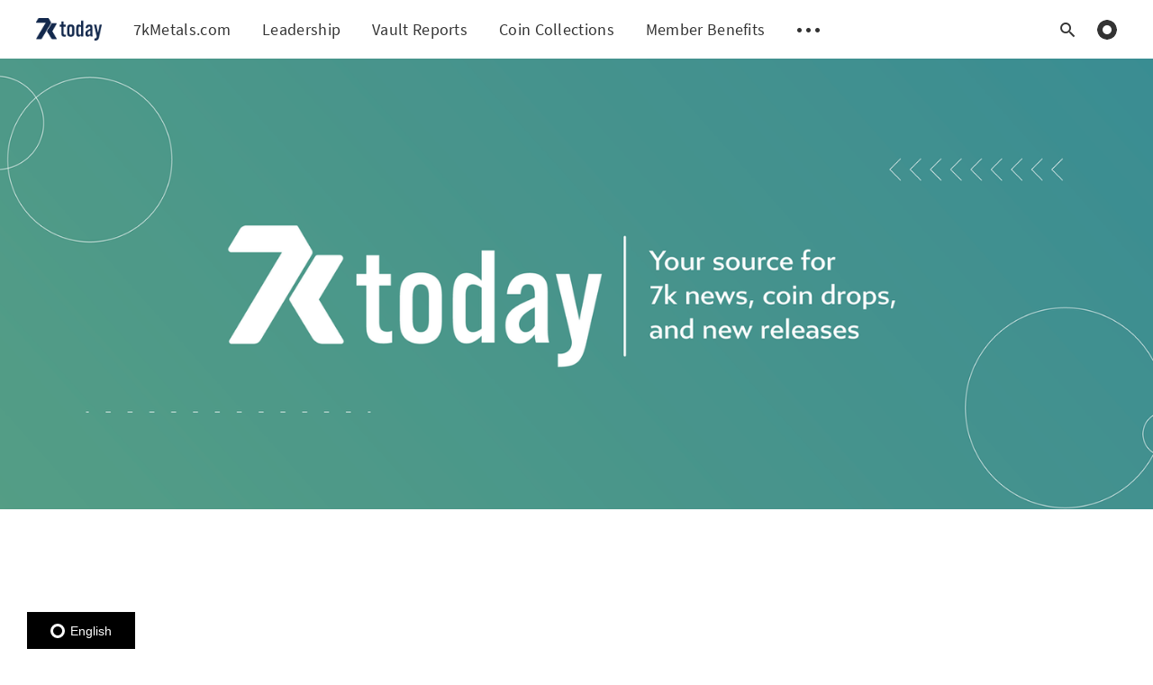

--- FILE ---
content_type: text/html; charset=utf-8
request_url: https://www.sevenktoday.com/abraham-lincoln-and-the-telegraph/
body_size: 11613
content:
<!DOCTYPE html>
<html lang="en">
  <head>
    <meta charset="utf-8" />
    <meta http-equiv="X-UA-Compatible" content="IE=edge" />

    <title>Abraham Lincoln and the Telegraph</title>
    <meta name="HandheldFriendly" content="True" />
    <meta name="viewport" content="width=device-width, initial-scale=1.0" />

    <link rel="preload" href="https://www.sevenktoday.com/assets/css/app.css?v=e47a036bd4" as="style" />
    <link rel="preload" href="https://www.sevenktoday.com/assets/js/manifest.js?v=e47a036bd4" as="script" />
    <link rel="preload" href="https://www.sevenktoday.com/assets/js/vendor/content-api.min.js?v=e47a036bd4" as="script" />
    <link rel="preload" href="https://www.sevenktoday.com/assets/js/vendor.js?v=e47a036bd4" as="script" />
    <link rel="preload" href="https://www.sevenktoday.com/assets/js/app.js?v=e47a036bd4" as="script" />
    <link rel="preconnect" href="https://polyfill.io">
    <link rel="dns-prefetch" href="https://polyfill.io">

      <link rel="preload" href="https://www.sevenktoday.com/assets/css/post.css?v=e47a036bd4" as="style" />
  <link rel="preload" href="https://www.sevenktoday.com/assets/js/post.js?v=e47a036bd4" as="script" />


    <style>
      /* These font-faces are here to make fonts work if the Ghost instance is installed in a subdirectory */

      /* source-sans-pro-regular - latin */
      @font-face {
        font-family: 'Source Sans Pro';
        font-style: normal;
        font-weight: 400;
        font-display: swap;
        src: local('Source Sans Pro Regular'), local('SourceSansPro-Regular'),
            url("https://www.sevenktoday.com/assets/fonts/source-sans-pro/source-sans-pro-v13-latin-regular.woff2?v=e47a036bd4") format('woff2'),
            url("https://www.sevenktoday.com/assets/fonts/source-sans-pro/source-sans-pro-v13-latin-regular.woff?v=e47a036bd4") format('woff');
      }

      /* source-sans-pro-600 - latin */
      @font-face {
        font-family: 'Source Sans Pro';
        font-style: normal;
        font-weight: 600;
        font-display: swap;
        src: local('Source Sans Pro SemiBold'), local('SourceSansPro-SemiBold'),
            url("https://www.sevenktoday.com/assets/fonts/source-sans-pro/source-sans-pro-v13-latin-600.woff2?v=e47a036bd4") format('woff2'),
            url("https://www.sevenktoday.com/assets/fonts/source-sans-pro/source-sans-pro-v13-latin-600.woff?v=e47a036bd4") format('woff');
      }

      /* source-sans-pro-700 - latin */
      @font-face {
        font-family: 'Source Sans Pro';
        font-style: normal;
        font-weight: 700;
        font-display: swap;
        src: local('Source Sans Pro Bold'), local('SourceSansPro-Bold'),
            url("https://www.sevenktoday.com/assets/fonts/source-sans-pro/source-sans-pro-v13-latin-700.woff2?v=e47a036bd4") format('woff2'),
            url("https://www.sevenktoday.com/assets/fonts/source-sans-pro/source-sans-pro-v13-latin-700.woff?v=e47a036bd4") format('woff');
      }

      /* iconmoon */
      @font-face {
        font-family: 'icomoon';
        font-weight: normal;
        font-style: normal;
        font-display: swap;
        src: url("https://www.sevenktoday.com/assets/fonts/icomoon/icomoon.eot?vukg2s?v=e47a036bd4");
        src: url("https://www.sevenktoday.com/assets/fonts/icomoon/icomoon.eot?vukg2s?v=e47a036bd4#iefix") format('embedded-opentype'),
        url("https://www.sevenktoday.com/assets/fonts/icomoon/icomoon.ttf?vukg2s?v=e47a036bd4") format('truetype'),
        url("https://www.sevenktoday.com/assets/fonts/icomoon/icomoon.woff?vukg2s?v=e47a036bd4") format('woff'),
        url("https://www.sevenktoday.com/assets/fonts/icomoon/icomoon.svg?vukg2s?v=e47a036bd4#icomoon") format('svg');
      }
    </style>

    <link rel="stylesheet" type="text/css" href="https://www.sevenktoday.com/assets/css/app.css?v=e47a036bd4" media="screen" />

      <link rel="stylesheet" type="text/css" href="https://www.sevenktoday.com/assets/css/post.css?v=e47a036bd4" media="screen" />


      <style>
    .m-hero__picture{
      overflow: hidden;
    }
    .site-cover-image{
      position: absolute;
      height: 100%;
      width: 100%;
      object-fit: cover;
      left: 0;
      top: 0;
    }
  </style>


    <link rel="icon" href="https://www.sevenktoday.com/content/images/size/w256h256/2021/06/favicon.png" type="image/png">
    <link rel="canonical" href="https://www.sevenktoday.com/abraham-lincoln-and-the-telegraph/">
    <meta name="referrer" content="no-referrer-when-downgrade">
    
    <meta property="og:site_name" content="7k Today">
    <meta property="og:type" content="article">
    <meta property="og:title" content="Abraham Lincoln and the Telegraph">
    <meta property="og:description" content="The telegraph came right in the nick of time for the Civil War. Actually, it
came 18 years prior but it took Congress that long to realize the military
implications for the awesome technology and science that had been discovered by
Samuel Morse. If they hadn’t, the Southern states">
    <meta property="og:url" content="https://www.sevenktoday.com/abraham-lincoln-and-the-telegraph/">
    <meta property="og:image" content="https://www.sevenktoday.com/content/images/size/w1200/2022/07/Telegraph-Thumb.jpg">
    <meta property="article:published_time" content="2022-07-11T22:24:06.000Z">
    <meta property="article:modified_time" content="2022-07-11T22:24:06.000Z">
    <meta property="article:tag" content="An American Life">
    <meta property="article:tag" content="abraham lincoln">
    <meta property="article:tag" content="abe lincoln">
    <meta property="article:tag" content="telegraph">
    <meta property="article:tag" content="silver">
    <meta property="article:tag" content="collectible">
    <meta property="article:tag" content="collections">
    <meta property="article:tag" content="miles standish">
    
    <meta property="article:publisher" content="https://www.facebook.com/7kMetalsCorp/">
    <meta property="article:author" content="https://www.facebook.com/groups/7kexclusive">
    <meta name="twitter:card" content="summary_large_image">
    <meta name="twitter:title" content="Abraham Lincoln and the Telegraph">
    <meta name="twitter:description" content="The telegraph came right in the nick of time for the Civil War. Actually, it
came 18 years prior but it took Congress that long to realize the military
implications for the awesome technology and science that had been discovered by
Samuel Morse. If they hadn’t, the Southern states">
    <meta name="twitter:url" content="https://www.sevenktoday.com/abraham-lincoln-and-the-telegraph/">
    <meta name="twitter:image" content="https://www.sevenktoday.com/content/images/size/w1200/2022/07/Telegraph-Thumb.jpg">
    <meta name="twitter:label1" content="Written by">
    <meta name="twitter:data1" content="7k ">
    <meta name="twitter:label2" content="Filed under">
    <meta name="twitter:data2" content="An American Life, abraham lincoln, abe lincoln, telegraph, silver, collectible, collections, miles standish">
    <meta property="og:image:width" content="1200">
    <meta property="og:image:height" content="675">
    
    <script type="application/ld+json">
{
    "@context": "https://schema.org",
    "@type": "Article",
    "publisher": {
        "@type": "Organization",
        "name": "7k Today",
        "url": "https://www.sevenktoday.com/",
        "logo": {
            "@type": "ImageObject",
            "url": "https://www.sevenktoday.com/content/images/2021/06/7k_today-logo-26.png"
        }
    },
    "author": {
        "@type": "Person",
        "name": "7k ",
        "image": {
            "@type": "ImageObject",
            "url": "https://www.sevenktoday.com/content/images/size/w1200/2020/08/Screen-Shot-2020-08-17-at-9.01.59-PM.png",
            "width": 1200,
            "height": 854
        },
        "url": "https://www.sevenktoday.com/author/7k/",
        "sameAs": [
            "http://www.7kmetals.com",
            "https://www.facebook.com/groups/7kexclusive"
        ]
    },
    "headline": "Abraham Lincoln and the Telegraph",
    "url": "https://www.sevenktoday.com/abraham-lincoln-and-the-telegraph/",
    "datePublished": "2022-07-11T22:24:06.000Z",
    "dateModified": "2022-07-11T22:24:06.000Z",
    "image": {
        "@type": "ImageObject",
        "url": "https://www.sevenktoday.com/content/images/size/w1200/2022/07/Telegraph-Thumb.jpg",
        "width": 1200,
        "height": 675
    },
    "keywords": "An American Life, abraham lincoln, abe lincoln, telegraph, silver, collectible, collections, miles standish",
    "description": "The telegraph came right in the nick of time for the Civil War. Actually, it\ncame 18 years prior but it took Congress that long to realize the military\nimplications for the awesome technology and science that had been discovered by\nSamuel Morse. If they hadn’t, the Southern states would have had an advantage\nwith the war being waged on their turf. However, with the installation of a\ntelegraph line directly to the War Department, came also the formation of the\nUSMTC (United States Military Telegr",
    "mainEntityOfPage": "https://www.sevenktoday.com/abraham-lincoln-and-the-telegraph/"
}
    </script>

    <meta name="generator" content="Ghost 6.13">
    <link rel="alternate" type="application/rss+xml" title="7k Today" href="https://www.sevenktoday.com/rss/">
    <script defer src="https://cdn.jsdelivr.net/ghost/portal@~2.56/umd/portal.min.js" data-i18n="true" data-ghost="https://www.sevenktoday.com/" data-key="57e513feea8e5aa0a81d7af439" data-api="https://7kmetals.ghost.io/ghost/api/content/" data-locale="en" crossorigin="anonymous"></script><style id="gh-members-styles">.gh-post-upgrade-cta-content,
.gh-post-upgrade-cta {
    display: flex;
    flex-direction: column;
    align-items: center;
    font-family: -apple-system, BlinkMacSystemFont, 'Segoe UI', Roboto, Oxygen, Ubuntu, Cantarell, 'Open Sans', 'Helvetica Neue', sans-serif;
    text-align: center;
    width: 100%;
    color: #ffffff;
    font-size: 16px;
}

.gh-post-upgrade-cta-content {
    border-radius: 8px;
    padding: 40px 4vw;
}

.gh-post-upgrade-cta h2 {
    color: #ffffff;
    font-size: 28px;
    letter-spacing: -0.2px;
    margin: 0;
    padding: 0;
}

.gh-post-upgrade-cta p {
    margin: 20px 0 0;
    padding: 0;
}

.gh-post-upgrade-cta small {
    font-size: 16px;
    letter-spacing: -0.2px;
}

.gh-post-upgrade-cta a {
    color: #ffffff;
    cursor: pointer;
    font-weight: 500;
    box-shadow: none;
    text-decoration: underline;
}

.gh-post-upgrade-cta a:hover {
    color: #ffffff;
    opacity: 0.8;
    box-shadow: none;
    text-decoration: underline;
}

.gh-post-upgrade-cta a.gh-btn {
    display: block;
    background: #ffffff;
    text-decoration: none;
    margin: 28px 0 0;
    padding: 8px 18px;
    border-radius: 4px;
    font-size: 16px;
    font-weight: 600;
}

.gh-post-upgrade-cta a.gh-btn:hover {
    opacity: 0.92;
}</style>
    <script defer src="https://cdn.jsdelivr.net/ghost/sodo-search@~1.8/umd/sodo-search.min.js" data-key="57e513feea8e5aa0a81d7af439" data-styles="https://cdn.jsdelivr.net/ghost/sodo-search@~1.8/umd/main.css" data-sodo-search="https://7kmetals.ghost.io/" data-locale="en" crossorigin="anonymous"></script>
    
    <link href="https://www.sevenktoday.com/webmentions/receive/" rel="webmention">
    <script defer src="/public/cards.min.js?v=e47a036bd4"></script>
    <link rel="stylesheet" type="text/css" href="/public/cards.min.css?v=e47a036bd4">
    <script defer src="/public/member-attribution.min.js?v=e47a036bd4"></script>
    <script defer src="/public/ghost-stats.min.js?v=e47a036bd4" data-stringify-payload="false" data-datasource="analytics_events" data-storage="localStorage" data-host="https://www.sevenktoday.com/.ghost/analytics/api/v1/page_hit"  tb_site_uuid="f8c6664c-cc87-4b34-98ba-23d000c02f28" tb_post_uuid="bddfe728-a5aa-461f-8c14-73c934e1e4c0" tb_post_type="post" tb_member_uuid="undefined" tb_member_status="undefined"></script><style>:root {--ghost-accent-color: #12284C;}</style>
    <!-- Google tag (gtag.js) -->
<script async src="https://www.googletagmanager.com/gtag/js?id=G-MGXSN5DSJK"></script>
<script>
  window.dataLayer = window.dataLayer || [];
  function gtag(){dataLayer.push(arguments);}
  gtag('js', new Date());

  gtag('config', 'G-MGXSN5DSJK');
</script>
<!-- Global site tag (gtag.js) - Google Analytics -->
<script async src="https://www.googletagmanager.com/gtag/js?id=G-YBQJG3MYJ2"></script>
<script>
  window.dataLayer = window.dataLayer || [];
  function gtag(){dataLayer.push(arguments);}
  gtag('js', new Date());

  gtag('config', 'G-YBQJG3MYJ2');
</script>
<script>
    var ghostSearchApiKey = "f27bfbdd2d2c8fded092151ddf"
</script>
<style>.m-button {
    display: none;
    }</style>
<style>.m-hero-title {
    display: none;
    }</style>
<style>.m-hero-description.bigger {
    display: none;
    }</style>

<div id="fb-root"></div>
<script async defer crossorigin="anonymous" src="https://connect.facebook.net/en_US/sdk.js#xfbml=1&version=v12.0&appId=248538461857552&autoLogAppEvents=1" nonce="HLQE5bBy"></script>

<script src="https://global.localizecdn.com/localize.js"></script>
<script>!function(a){if(!a.Localize){a.Localize={};for(var e=["translate","untranslate","phrase","initialize","translatePage","setLanguage","getLanguage","getSourceLanguage","detectLanguage","getAvailableLanguages","untranslatePage","bootstrap","prefetch","on","off","hideWidget","showWidget"],t=0;t<e.length;t++)a.Localize[e[t]]=function(){}}}(window);</script>

<script>
  Localize.initialize({
    key: 'S8AsXgDGwB7CQ',
    rememberLanguage: true,
  });
</script>

    <script>
      // @license magnet:?xt=urn:btih:d3d9a9a6595521f9666a5e94cc830dab83b65699&dn=expat.txt Expat
      const ghostHost = "https://www.sevenktoday.com"
      // @license-end
    </script>
  </head>
  <body class="post-template tag-an-american-life tag-abraham-lincoln tag-abe-lincoln tag-telegraph tag-silver tag-collectible tag-collections tag-miles-standish">
    



  
<header class="m-header with-picture js-header">
  <div class="m-mobile-topbar" data-aos="fade-down">
    <button class="m-icon-button in-mobile-topbar js-open-menu" aria-label="Open menu">
      <span class="icon-menu" aria-hidden="true"></span>
    </button>
      <a href="https://www.sevenktoday.com" class="m-logo in-mobile-topbar">
        <img src="https://www.sevenktoday.com/content/images/2021/06/7k_today-logo-26.png" alt="7k Today">
      </a>
    <button class="m-icon-button in-mobile-topbar js-open-search" aria-label="Open search">
      <span class="icon-search" aria-hidden="true"></span>
    </button>
  </div>

  <div class="m-menu js-menu">
    <button class="m-icon-button outlined as-close-menu js-close-menu" aria-label="Close menu">
      <span class="icon-close"></span>
    </button>
    <div class="m-menu__main" data-aos="fade-down">
      <div class="l-wrapper">
        <div class="m-nav">
          <nav class="m-nav__left" role="navigation" aria-label="Main menu">
            <ul>
                <li class="only-desktop">
                  <a href="https://www.sevenktoday.com" class="m-logo">
                    <img src="https://www.sevenktoday.com/content/images/2021/06/7k_today-logo-26.png" alt="7k Today">
                  </a>
                </li>
                
    <li class="nav-7kmetals-com">
      <a href="https://www.7kmetals.com/">7kMetals.com</a>
    </li>
    <li class="nav-leadership">
      <a href="https://www.sevenktoday.com/7k-metals-leadership/">Leadership</a>
    </li>
    <li class="nav-vault-reports">
      <a href="https://www.sevenktoday.com/vault-reports/">Vault Reports</a>
    </li>
    <li class="nav-coin-collections">
      <a href="https://www.7kmetals.com/home/collections">Coin Collections</a>
    </li>
    <li class="nav-member-benefits">
      <a href="https://www.7kmetals.com/home/member-benefits">Member Benefits</a>
    </li>

              <li class="js-submenu-option">
                <button class="m-icon-button in-menu-main more js-toggle-submenu" aria-label="Open submenu">
                  <span class="icon-more" aria-hidden="true"></span>
                </button>
                <div class="m-submenu js-submenu">
                  <div class="l-wrapper in-submenu">
                    <section class="m-recent-articles">
                      <h3 class="m-submenu-title in-recent-articles">Recent articles</h3>
                          <div class="glide js-recent-slider">
                            <div class="glide__track" data-glide-el="track">
                              <div class="glide__slides">
                                <div class="glide__slide">
                                  <a href="/coin-contest-award-winners-announced/" class="m-recent-article">
                                    <div class="m-recent-article__picture ">
                                        <img src="/content/images/size/w300/2026/01/7kCoinCollagePuzzle-6406x4819-copy.jpg" loading="lazy" alt="">
                                    </div>
                                    <h3 class="m-recent-article__title js-recent-article-title" title="Coin-contest award winners announced">
                                      Coin-contest award winners announced
                                    </h3>
                                    <span class="m-recent-article__date">a day ago</span>
                                  </a>
                                </div>
                                <div class="glide__slide">
                                  <a href="/why-the-world-is-using-more-silver-than-ever/" class="m-recent-article">
                                    <div class="m-recent-article__picture ">
                                        <img src="/content/images/size/w300/2026/01/chris-ried-bN5XdU-bap4-unsplash.jpg" loading="lazy" alt="">
                                    </div>
                                    <h3 class="m-recent-article__title js-recent-article-title" title="Why the world is using more silver than ever">
                                      Why the world is using more silver than ever
                                    </h3>
                                    <span class="m-recent-article__date">9 days ago</span>
                                  </a>
                                </div>
                                <div class="glide__slide">
                                  <a href="/geopolitical-shock-in-venezuela-sends-investors-to-gold-defense/" class="m-recent-article">
                                    <div class="m-recent-article__picture ">
                                        <img src="/content/images/size/w300/2026/01/bona-lee-BIvkvLqOVEI-unsplash.jpg" loading="lazy" alt="">
                                    </div>
                                    <h3 class="m-recent-article__title js-recent-article-title" title="Geopolitical shock in Venezuela sends investors to gold, defense">
                                      Geopolitical shock in Venezuela sends investors to gold, defense
                                    </h3>
                                    <span class="m-recent-article__date">15 days ago</span>
                                  </a>
                                </div>
                                <div class="glide__slide">
                                  <a href="/7kx-2026-all-the-details-right-here/" class="m-recent-article">
                                    <div class="m-recent-article__picture ">
                                        <img src="/content/images/size/w300/2025/12/7kX_Condensed_Brandguide_2026-04-copy.jpg" loading="lazy" alt="">
                                    </div>
                                    <h3 class="m-recent-article__title js-recent-article-title" title="7kX 2026: All the details right here">
                                      7kX 2026: All the details right here
                                    </h3>
                                    <span class="m-recent-article__date">21 days ago</span>
                                  </a>
                                </div>
                              </div>
                            </div>
                          </div>
                    </section>
                    <section class="m-tags">
                      <h3 class="m-submenu-title">Tags</h3>
                        <ul>
                            <li>
                              <a href="/tag/i-want-you-2/">&quot;I want you&quot;</a>
                            </li>
                            <li>
                              <a href="/tag/1794-silver-dollar/">1794 silver dollar</a>
                            </li>
                            <li>
                              <a href="/tag/1822-half-eagle/">1822 half eagle</a>
                            </li>
                            <li>
                              <a href="/tag/2017/">2017</a>
                            </li>
                            <li>
                              <a href="/tag/2019/">2019</a>
                            </li>
                            <li>
                              <a href="/tag/2021/">2021</a>
                            </li>
                            <li>
                              <a href="/tag/2022/">2022</a>
                            </li>
                            <li>
                              <a href="/tag/2023/">2023</a>
                            </li>
                            <li>
                              <a href="/tag/2024/">2024</a>
                            </li>
                        </ul>
                    </section>
                  </div>
                </div>
              </li>
            </ul>
          </nav>
          <div class="m-nav__right">
            <button class="m-icon-button in-menu-main js-open-search" aria-label="Open search">
              <span class="icon-search" aria-hidden="true"></span>
            </button>
            
            <div class="m-toggle-darkmode js-tooltip" data-tippy-content="Toggle dark mode" tabindex="0">
              <label for="toggle-darkmode" class="sr-only">
                Toggle dark mode
              </label>
              <input id="toggle-darkmode" type="checkbox" class="js-toggle-darkmode">
              <div></div>
            </div>
          </div>
        </div>
      </div>
    </div>
  </div>

</header>

<main class="main-wrap">
    

  <section class="m-hero with-picture" data-aos="fade">
    <div class="m-hero__picture in-post">
      <img class="site-cover-image" srcset="/content/images/size/w400/2022/07/Telegraph-Thumb.jpg 400w,
        /content/images/size/w600/2022/07/Telegraph-Thumb.jpg 600w,
        /content/images/size/w1000/2022/07/Telegraph-Thumb.jpg 1000w,
        /content/images/size/w1500/2025/03/2025-Header-Update-1-1-1-1.png 1500w,
        /content/images/size/w2000/2022/07/Telegraph-Thumb.jpg 2000w"
        sizes="(max-width: 1400px) 1500px, (max-width: 991px) 1000px, (max-width: 767px) 600px, (max-width: 575px) 600px, 1920px"
        src="[data-uri]"
        data-src="/content/images/size/w2000/2022/07/Telegraph-Thumb.jpg"
        alt="Abraham Lincoln and the Telegraph">
    </div>
    </section>
  
  <article>
    <div class="l-content in-post">
        <div class="l-wrapper in-post  js-aos-wrapper" data-aos="fade-up"
          data-aos-delay="300">
          <div
            class="l-post-content  has-subscribe-form js-progress-content">
            <header class="m-heading">
              <h1 class="m-heading__title in-post">Abraham Lincoln and the Telegraph</h1>
              <div class="m-heading__meta">
                  <a href="https://www.sevenktoday.com/tag/an-american-life/" class="m-heading__meta__tag">An American Life</a>
                  <span class="m-heading__meta__divider" aria-hidden="true">&bull;</span>
                <span class="m-heading__meta__time">Jul 11, 2022</span>
              </div>
            </header>
            <div class="pos-relative js-post-content">
              <div class="m-share">
                <div class="m-share__content js-sticky">
                  <a href="https://www.facebook.com/sharer/sharer.php?u=https://www.sevenktoday.com/abraham-lincoln-and-the-telegraph/"
                    class="m-icon-button filled in-share" target="_blank" rel="noopener" aria-label="Facebook">
                    <span class="icon-facebook" aria-hidden="true"></span>
                  </a>
                  <a href="https://twitter.com/intent/tweet?text=Abraham%20Lincoln%20and%20the%20Telegraph&url=https://www.sevenktoday.com/abraham-lincoln-and-the-telegraph/"
                    class="m-icon-button filled in-share" target="_blank" rel="noopener" aria-label="Twitter">
                    <span class="icon-twitter" aria-hidden="true"></span>
                  </a>
                  <button class="m-icon-button filled in-share progress js-scrolltop" aria-label="Scroll to top">
                    <span class="icon-arrow-top" aria-hidden="true"></span>
                    <svg aria-hidden="true">
                      <circle class="progress-ring__circle js-progress" fill="transparent" r="0" />
                    </svg>
                  </button>
                </div>
              </div>
              <p>The telegraph came right in the nick of time for the Civil War. Actually, it came 18 years prior but it took Congress that long to realize the military implications for the awesome technology and science that had been discovered by Samuel Morse. If they hadn’t, the Southern states would have had an advantage with the war being waged on their turf. However, with the installation of a telegraph line directly to the War Department, came also the formation of the USMTC (United States Military Telegraph Corps) and the Telegraph Construction Corps. The members of these groups were not only responsible for laying 15,000 miles of wire across the warzone over land, water, and air, but risked and gave their lives to ensure the stability of the lines throughout the war. </p><figure class="kg-card kg-image-card"><img src="https://www.sevenktoday.com/content/images/2022/07/shutterstock_790042159.jpg" class="kg-image" alt="photo of an original telegraph machine" loading="lazy" width="2000" height="1338" srcset="https://www.sevenktoday.com/content/images/size/w600/2022/07/shutterstock_790042159.jpg 600w, https://www.sevenktoday.com/content/images/size/w1000/2022/07/shutterstock_790042159.jpg 1000w, https://www.sevenktoday.com/content/images/size/w1600/2022/07/shutterstock_790042159.jpg 1600w, https://www.sevenktoday.com/content/images/size/w2400/2022/07/shutterstock_790042159.jpg 2400w" sizes="(min-width: 720px) 720px"></figure><!--kg-card-begin: markdown--><h3 id="the-united-states-military-telegraph-corps">The United States Military Telegraph Corps</h3>
<p>In 1861, the USMTC was formed by its four original members: David Strouse, D. H. Bates, Samuel M. Brown, and Richard O’Brien. By the end of the war, these four would turn into a force of 1,500. The USMTC was not under military control. They reported directly to the Quartermasters division, basically directly to the Secretary of War. This irked some military leaders. Unable to exercise power or control over the telegraph operators, higher-ranking officers often distrusted and dismissed them. This, combined with the dangers of an operator’s job made it a pretty miserable one. Operators were never recognized for their acts of courage and success on the battlefield, even though they suffered about the same ten percent casualty rate as infantry soldiers. They faced the same dangers: capture, torture, and death, and they were not well-trained in military combat. Regardless of the danger and the ingratitude, the brave men of the U.S. Military Telegraph Corps continued to lay, upkeep, repair, and defend the lines from Confederate soldiers throughout the duration of the Civil War.</p>
<!--kg-card-end: markdown--><figure class="kg-card kg-image-card kg-width-wide"><img src="https://www.sevenktoday.com/content/images/2022/07/Lincoln-telegraph-office-2071-3x2-56a489565f9b58b7d0d77042.jpg" class="kg-image" alt="Lincoln and the telegraph" loading="lazy" width="2000" height="1332" srcset="https://www.sevenktoday.com/content/images/size/w600/2022/07/Lincoln-telegraph-office-2071-3x2-56a489565f9b58b7d0d77042.jpg 600w, https://www.sevenktoday.com/content/images/size/w1000/2022/07/Lincoln-telegraph-office-2071-3x2-56a489565f9b58b7d0d77042.jpg 1000w, https://www.sevenktoday.com/content/images/size/w1600/2022/07/Lincoln-telegraph-office-2071-3x2-56a489565f9b58b7d0d77042.jpg 1600w, https://www.sevenktoday.com/content/images/2022/07/Lincoln-telegraph-office-2071-3x2-56a489565f9b58b7d0d77042.jpg 2073w" sizes="(min-width: 1200px) 1200px"></figure><!--kg-card-begin: markdown--><h3 id="abe-lincoln-and-the-military-telegraph-office">Abe Lincoln and The Military Telegraph Office</h3>
<p>Mr. Lincoln spent a plethora of time in the Military Telegraph Office during his presidency. It was located in the War Department, across the White House grounds. It was said he dug a trench into the ground with his boots, walking the same path back and forth so often! While Lincoln was in the telegraph office, he was mostly unburdened by the pressures that found him in the White House. He became fast friends with the operators of the telegraph he so adored. He could laugh and joke with them, but he also had a keen mind that allowed him to understand the mechanical workings of the telegraph. The excitement in technological advancements was shared between the President and the operators, as well as thousands of long hours between the four years Lincoln was in office. Abe would pass out on a cot in the telegraph office itself to remain available if pivotal battles dragged on for days. His first and foremost dedication as President was to the safety and unity of the people he served.</p>
<!--kg-card-end: markdown--><!--kg-card-begin: markdown--><h3 id="%E2%80%98lightning-messages%E2%80%99-and-patents">‘Lightning Messages’ and Patents</h3>
<p>Abe called the correspondence that came through the telegraph, ‘lightning messages’, which we think is the cutest darn thing in the whole world. He was delighted and enthralled by the process. He shared a similar fascination with all things mechanical. The man himself once said, “Man is not the only animal who labors; but he is the only one who improves his workmanship.” Abe was not only always trying to improve himself but his legacy as well. In his study of mechanical inventions, he himself made a prototype of an idea he later patented. The invention, something that was designed to lift boats over obstacles in shallow water, came from several personal experiences of getting stuck in sandbars while traveling downstream. Lincoln pondered, experimented, and built his invention. He received a patent, however it was never produced. Lincoln’s personal model is housed in the Smithsonian Institution, and he remains the only U. S. President to have a patent to this day!</p>
<!--kg-card-end: markdown--><figure class="kg-card kg-image-card kg-width-wide"><img src="https://www.sevenktoday.com/content/images/2022/07/shutterstock_239402182.jpg" class="kg-image" alt="Death of Abraham Lincoln" loading="lazy" width="2000" height="1333" srcset="https://www.sevenktoday.com/content/images/size/w600/2022/07/shutterstock_239402182.jpg 600w, https://www.sevenktoday.com/content/images/size/w1000/2022/07/shutterstock_239402182.jpg 1000w, https://www.sevenktoday.com/content/images/size/w1600/2022/07/shutterstock_239402182.jpg 1600w, https://www.sevenktoday.com/content/images/size/w2400/2022/07/shutterstock_239402182.jpg 2400w" sizes="(min-width: 1200px) 1200px"></figure><!--kg-card-begin: markdown--><h3 id="the-good-old-boys">The Good Old Boys</h3>
<p>As close as Abe was with the telegraph operators, it must then have been hard for them to deliver news of his death, for they were the ones the responsibility fell to. Lincoln was shot in the head at 10:31 PM and died the next day at 7:22 AM. There were many who were with him between those times, mourning their dear leader and friend. A man so alive, so large, so full of will power and fire that one might expect him to defy death itself. And yet, as the sun rose on April 15, 1865, the last lightning message those good old boys at the telegraph office ever wanted to send was tasked to them and they typed it out diligently: “Abraham Lincoln died this morning at 22 minutes after Seven…”</p>
<!--kg-card-end: markdown--><hr><figure class="kg-card kg-embed-card"><iframe width="200" height="113" src="https://www.youtube.com/embed/ui_k49WP_bs?feature=oembed" frameborder="0" allow="accelerometer; autoplay; clipboard-write; encrypted-media; gyroscope; picture-in-picture" allowfullscreen title="Telegraph - Abraham Lincoln - An American Life - 1/2 oz Silver Coin 2022"></iframe></figure><!--kg-card-begin: markdown--><h5 id="introducing-the-4th-in-the-an-american-life-abraham-lincoln-coin-series">Introducing the 4th in the An American Life Abraham Lincoln coin Series:</h5>
<h1 id="2022-an-american-life-abraham-lincoln-telegraph-12oz-silver-coin-ms70">2022 An American Life Abraham Lincoln Telegraph 1/2oz Silver Coin MS70</h1>
<p>Year of Issue: 2022<br>
Country of Issue: Cook Islands<br>
Mint: Mayer Mint<br>
Face Value: 2 Dollars<br>
Coin Weight: 1/2 Troy Ounce<br>
Metal Purity: 0.999<br>
Metal Composition: Fine Silver<br>
Mintage: 5,000<br>
Features: Colorized</p>
<p>Did you know that the telegraph played a monumental role in the Union victory in the Civil War? The United States Postal Corps was formed to lay telegraph wire across miles of warzone to connect the White House and commanding officers to their generals in the field. Abraham Lincoln was in awe of the technology and he spent many a night on a cot in the room where the telegraph was kept.</p>
<!--kg-card-end: markdown--><figure class="kg-card kg-gallery-card kg-width-wide kg-card-hascaption"><div class="kg-gallery-container"><div class="kg-gallery-row"><div class="kg-gallery-image"><img src="https://www.sevenktoday.com/content/images/2022/07/Telegraph.jpg" width="1800" height="1779" loading="lazy" alt srcset="https://www.sevenktoday.com/content/images/size/w600/2022/07/Telegraph.jpg 600w, https://www.sevenktoday.com/content/images/size/w1000/2022/07/Telegraph.jpg 1000w, https://www.sevenktoday.com/content/images/size/w1600/2022/07/Telegraph.jpg 1600w, https://www.sevenktoday.com/content/images/2022/07/Telegraph.jpg 1800w" sizes="(min-width: 720px) 720px"></div><div class="kg-gallery-image"><img src="https://www.sevenktoday.com/content/images/2022/07/Lincoln-coin-Back.png" width="1200" height="1186" loading="lazy" alt srcset="https://www.sevenktoday.com/content/images/size/w600/2022/07/Lincoln-coin-Back.png 600w, https://www.sevenktoday.com/content/images/size/w1000/2022/07/Lincoln-coin-Back.png 1000w, https://www.sevenktoday.com/content/images/2022/07/Lincoln-coin-Back.png 1200w" sizes="(min-width: 720px) 720px"></div></div><div class="kg-gallery-row"><div class="kg-gallery-image"><img src="https://www.sevenktoday.com/content/images/2022/07/Telegraph-card.jpg" width="900" height="1300" loading="lazy" alt srcset="https://www.sevenktoday.com/content/images/size/w600/2022/07/Telegraph-card.jpg 600w, https://www.sevenktoday.com/content/images/2022/07/Telegraph-card.jpg 900w" sizes="(min-width: 720px) 720px"></div><div class="kg-gallery-image"><img src="https://www.sevenktoday.com/content/images/2022/07/Telegraph2.jpg" width="900" height="1300" loading="lazy" alt srcset="https://www.sevenktoday.com/content/images/size/w600/2022/07/Telegraph2.jpg 600w, https://www.sevenktoday.com/content/images/2022/07/Telegraph2.jpg 900w" sizes="(min-width: 720px) 720px"></div></div></div><figcaption>2022 An American Life Abraham Lincoln Telegraph 1/2oz Silver Coin</figcaption></figure><figure class="kg-card kg-image-card kg-width-wide kg-card-hascaption"><img src="https://www.sevenktoday.com/content/images/2022/07/2022-an-american-life-abraham-lincoln-telegraph-half-oz-silver-coin-ms70.png" class="kg-image" alt="2022 An American Life Abraham Lincoln Telegraph 1/2oz Silver Coin MS70" loading="lazy" width="2000" height="1200" srcset="https://www.sevenktoday.com/content/images/size/w600/2022/07/2022-an-american-life-abraham-lincoln-telegraph-half-oz-silver-coin-ms70.png 600w, https://www.sevenktoday.com/content/images/size/w1000/2022/07/2022-an-american-life-abraham-lincoln-telegraph-half-oz-silver-coin-ms70.png 1000w, https://www.sevenktoday.com/content/images/size/w1600/2022/07/2022-an-american-life-abraham-lincoln-telegraph-half-oz-silver-coin-ms70.png 1600w, https://www.sevenktoday.com/content/images/2022/07/2022-an-american-life-abraham-lincoln-telegraph-half-oz-silver-coin-ms70.png 2400w" sizes="(min-width: 1200px) 1200px"><figcaption>2022 An American Life Abraham Lincoln Telegraph 1/2oz Silver Coin MS70</figcaption></figure><figure class="kg-card kg-bookmark-card"><a class="kg-bookmark-container" href="https://www.sevenktoday.com/an-american-life-abraham-lincoln-coin-series/"><div class="kg-bookmark-content"><div class="kg-bookmark-title">An American Life: Abraham Lincoln Coin Series</div><div class="kg-bookmark-description">An American Life: Abraham Lincoln Coin Series Railsplitter. The Emancipator. Honest Abe. Most commonly known by the name… Abraham Lincoln. From a beginning in what was once described as a “hunter’s hut not fit to be a home” to an end as a great American martyr, Abraham Lincoln lived</div><div class="kg-bookmark-metadata"><img class="kg-bookmark-icon" src="https://www.sevenktoday.com/favicon.png" alt=""><span class="kg-bookmark-author">7k Today</span><span class="kg-bookmark-publisher">7k</span></div></div><div class="kg-bookmark-thumbnail"><img src="https://www.sevenktoday.com/content/images/2022/05/abraham-lincoln-coin-collection.jpg" alt=""></div></a></figure>
                <section class="m-tags in-post">
                  <h3 class="m-submenu-title">Tags</h3>
                  <ul>
                      <li>
                        <a href="/tag/an-american-life/" title="An American Life">An American Life</a>
                      </li>
                      <li>
                        <a href="/tag/abraham-lincoln/" title="abraham lincoln">abraham lincoln</a>
                      </li>
                      <li>
                        <a href="/tag/abe-lincoln/" title="abe lincoln">abe lincoln</a>
                      </li>
                      <li>
                        <a href="/tag/telegraph/" title="telegraph">telegraph</a>
                      </li>
                      <li>
                        <a href="/tag/silver/" title="silver">silver</a>
                      </li>
                      <li>
                        <a href="/tag/collectible/" title="collectible">collectible</a>
                      </li>
                      <li>
                        <a href="/tag/collections/" title="collections">collections</a>
                      </li>
                      <li>
                        <a href="/tag/miles-standish/" title="miles standish">miles standish</a>
                      </li>
                  </ul>
                </section>
            </div>
          </div>
        </div>
          <section class="m-subscribe-section">
            <div class="l-wrapper in-post">
              <div class="m-subscribe-section__content">
                <div class="m-subscribe-section__text">
                  <h4 class="m-subscribe-section__title">Subscribe to our newsletter</h4>
                  <p class="m-subscribe-section__description">
                    Get the latest posts delivered right to your inbox.
                  </p>
                </div>
                <div class="m-subscribe-section__form">
                  
<div class="m-subscribe-section__form">
  <form data-members-form="subscribe" id="newsletter-form" class="m-subscribe-section__container">
    <div class="m-subscribe__form">
      <div class="pos-relative">
        <label for="newsletter-input" class="sr-only">Your email address</label>
        <input data-members-email id="newsletter-input" class="m-input in-subscribe-section" type="email"
          placeholder="Your email address" required />
      </div>
      <button id="newsletter-button" class="m-button primary block" type="submit">Subscribe</button>
    </div>
    <div class="m-subscribe__success">
      <header class="m-heading no-margin">
        <img src="https://www.sevenktoday.com/assets/images/success.png?v=e47a036bd4" alt="Success!" class="m-subscribe__success_icon">
        <p class="m-heading__description in-newsletter-form">
          Now check your inbox and click the link to confirm your subscription.
        </p>
      </header>
    </div>
    <p class="m-subscribe__invalid m-small-text">
      Please enter a valid email address
    </p>
    <p class="m-subscribe__error m-small-text">
      Oops! There was an error sending the email, please try later.
    </p>
  </form>
</div>
                </div>
              </div>
            </div>
          </section>
        <section class="m-author">
          <div class="m-author__content">
            <div class="m-author__picture">
              <a href="https://www.sevenktoday.com/author/7k/" class="m-author-picture" aria-label="7k ">
                  <div style="background-image: url(https://www.sevenktoday.com/content/images/2020/08/Screen-Shot-2020-08-17-at-9.01.59-PM.png);"></div>
              </a>
            </div>
            <div class="m-author__info">
              <h4 class="m-author__name">
                <a href="https://www.sevenktoday.com/author/7k/">7k </a>
              </h4>
              <ul class="m-author-links">
                  <li>
                    <a href="http://www.7kmetals.com" target="_blank" rel="noopener" aria-label="Website">
                      <span class="icon-globe" aria-hidden="true"></span>
                    </a>
                  </li>
                  <li>
                    <a href="https://facebook.com/groups/7kexclusive" target="_blank" rel="noopener" aria-label="Facebook">
                      <span class="icon-facebook" aria-hidden="true"></span>
                    </a>
                  </li>
              </ul>
            </div>
          </div>
        </section>
        <section class="m-recommended">
          <div class="l-wrapper in-recommended">
            <h3 class="m-section-title in-recommended">Recommended for you</h3>
            <div class="m-recommended-articles">
              <div class="m-recommended-slider glide js-recommended-slider">
                <div class="glide__track" data-glide-el="track">
                  <div class="glide__slides">
                    
    <div class="m-recommended-slider__item glide__slide">
  <article class="m-article-card  post tag-silver tag-precious-metals-record tag-spot-price featured">
    <div class="m-article-card__picture">
      <a href="/silver-prices-soar-in-last-30-days/" class="m-article-card__picture-link" aria-hidden="true" tabindex="-1"></a>
        <img class="m-article-card__picture-background" src="/content/images/size/w600/2025/12/zlataky-cz-qcTj4ax3W_g-unsplash-copy.jpg" loading="lazy" alt="">
      <a href="https://www.sevenktoday.com/author/rebecca/" class="m-article-card__author js-tooltip" aria-label="Rebecca Pyper" data-tippy-content="Posted by Rebecca Pyper ">
          <div style="background-image: url(https://www.sevenktoday.com/assets/images/default-avatar-square-small.jpg?v=e47a036bd4);"></div>
      </a>
        <a href="/silver-prices-soar-in-last-30-days/" class="m-article-card__featured js-tooltip" data-tippy-content="Featured" aria-label="Featured">
          <span class="icon-star" aria-hidden="true"></span>
        </a>
    </div>
      <div class="m-article-card__info">
        <a href="https://www.sevenktoday.com/tag/silver/" class="m-article-card__tag">silver</a>
      <a href="/silver-prices-soar-in-last-30-days/" class="m-article-card__info-link" aria-label="Silver prices soar in last 30 days">
        <div>
          <h2 class="m-article-card__title js-article-card-title " title="Silver prices soar in last 30 days">
            Silver prices soar in last 30 days
          </h2>
        </div>
        <div class="m-article-card__timestamp">
          <span>a month ago</span>
          <span>&bull;</span>
          <span>1 min read</span>
        </div>
      </a>
    </div>
  </article>
    </div>
    <div class="m-recommended-slider__item glide__slide">
  <article class="m-article-card  post tag-news-brief tag-precious-metals-prices tag-silver tag-gold featured">
    <div class="m-article-card__picture">
      <a href="/news-brief-if-you-havent-heard-precious-metal-prices-are-soaring/" class="m-article-card__picture-link" aria-hidden="true" tabindex="-1"></a>
        <img class="m-article-card__picture-background" src="/content/images/size/w600/2025/09/07_43_24.jpg" loading="lazy" alt="">
      <a href="https://www.sevenktoday.com/author/rebecca/" class="m-article-card__author js-tooltip" aria-label="Rebecca Pyper" data-tippy-content="Posted by Rebecca Pyper ">
          <div style="background-image: url(https://www.sevenktoday.com/assets/images/default-avatar-square-small.jpg?v=e47a036bd4);"></div>
      </a>
        <a href="/news-brief-if-you-havent-heard-precious-metal-prices-are-soaring/" class="m-article-card__featured js-tooltip" data-tippy-content="Featured" aria-label="Featured">
          <span class="icon-star" aria-hidden="true"></span>
        </a>
    </div>
      <div class="m-article-card__info">
        <a href="https://www.sevenktoday.com/tag/news-brief/" class="m-article-card__tag">news brief</a>
      <a href="/news-brief-if-you-havent-heard-precious-metal-prices-are-soaring/" class="m-article-card__info-link" aria-label="If you haven&#x27;t heard, precious-metal prices are soaring">
        <div>
          <h2 class="m-article-card__title js-article-card-title " title="If you haven&#x27;t heard, precious-metal prices are soaring">
            If you haven&#x27;t heard, precious-metal prices are soaring
          </h2>
        </div>
        <div class="m-article-card__timestamp">
          <span>5 months ago</span>
          <span>&bull;</span>
          <span>1 min read</span>
        </div>
      </a>
    </div>
  </article>
    </div>
    <div class="m-recommended-slider__item glide__slide">
  <article class="m-article-card  post tag-miles-standish tag-first-pitch tag-coin-world tag-7kmetals featured">
    <div class="m-article-card__picture">
      <a href="/coin-world-highlights-first-pitch-coin/" class="m-article-card__picture-link" aria-hidden="true" tabindex="-1"></a>
        <img class="m-article-card__picture-background" src="/content/images/size/w600/2025/08/FirstPitchobverse.jpg" loading="lazy" alt="">
      <a href="https://www.sevenktoday.com/author/rebecca/" class="m-article-card__author js-tooltip" aria-label="Rebecca Pyper" data-tippy-content="Posted by Rebecca Pyper ">
          <div style="background-image: url(https://www.sevenktoday.com/assets/images/default-avatar-square-small.jpg?v=e47a036bd4);"></div>
      </a>
        <a href="/coin-world-highlights-first-pitch-coin/" class="m-article-card__featured js-tooltip" data-tippy-content="Featured" aria-label="Featured">
          <span class="icon-star" aria-hidden="true"></span>
        </a>
    </div>
      <div class="m-article-card__info">
        <a href="https://www.sevenktoday.com/tag/miles-standish/" class="m-article-card__tag">miles standish</a>
      <a href="/coin-world-highlights-first-pitch-coin/" class="m-article-card__info-link" aria-label="Coin World highlights First Pitch coin">
        <div>
          <h2 class="m-article-card__title js-article-card-title " title="Coin World highlights First Pitch coin">
            Coin World highlights First Pitch coin
          </h2>
        </div>
        <div class="m-article-card__timestamp">
          <span>5 months ago</span>
          <span>&bull;</span>
          <span>1 min read</span>
        </div>
      </a>
    </div>
  </article>
    </div>
                  </div>
                </div>
                <div data-glide-el="controls" class="glide__arrows js-controls">
                  <button data-glide-dir="<" class="m-icon-button filled in-recommended-articles glide-prev" aria-label="Previous">
                    <span class="icon-arrow-left" aria-hidden="true"></span>
                  </button>
                  <button data-glide-dir=">" class="m-icon-button filled in-recommended-articles glide-next" aria-label="Next">
                    <span class="icon-arrow-right" aria-hidden="true"></span>
                  </button>
                </div>
              </div>
            </div>
          </div>
        </section>
    </div>
  </article>
</main>



    
<div class="m-search js-search" role="dialog" aria-modal="true" aria-label="Search">
  <button class="m-icon-button outlined as-close-search js-close-search" aria-label="Close search">
    <span class="icon-close" aria-hidden="true"></span>
  </button>
  <div class="m-search__content">
    <form class="m-search__form">
      <div class="pos-relative">
        <span class="icon-search m-search-icon" aria-hidden="true"></span>
        <label for="search-input" class="sr-only">
          Type to search
        </label>
        <input id="search-input" type="text" class="m-input in-search js-input-search" placeholder="Type to search">
      </div>
    </form>
    <div class="js-search-results hide"></div>
    <p class="m-not-found align-center hide js-no-results">
      No results for your search, please try with something else.
    </p>
  </div>
</div>

    
<footer class="m-footer">
  <div class="m-footer__content">
    <p class="m-footer-copyright">
      <span>7k Today &copy; 2026</span>
      <span>&nbsp; &bull; &nbsp;</span>
      <span>Published with <a href="https://ghost.org" target="_blank" rel="noopener">Ghost</a></span>
    </p>

    <nav class="m-footer-social">
        <a href="https://www.facebook.com/7kMetalsCorp/" target="_blank" rel="noopener" aria-label="Facebook">
          <span class="icon-facebook"></span>
        </a>
    </nav>
    <p class="m-footer-copyright jslicense">
      <a href="https://www.sevenktoday.com/assets/html/javascript.html?v=e47a036bd4" rel="jslicense">JavaScript license information</a>
    </p>
  </div>
</footer>

    <div class="m-alert success subscribe js-alert" data-notification="subscribe">
  Great! You&#x27;ve successfully subscribed.
  <button class="m-alert__close js-notification-close" aria-label="Close">
    <span class="icon-close"></span>
  </button>
</div>

<div class="m-alert success signup js-alert" data-notification="signup">
  Great! Next, complete checkout for full access.
  <button class="m-alert__close js-notification-close" aria-label="Close">
    <span class="icon-close"></span>
  </button>
</div>

<div class="m-alert success signin js-alert" data-notification="signin">
  Welcome back! You&#x27;ve successfully signed in.
  <button class="m-alert__close js-notification-close" aria-label="Close">
    <span class="icon-close"></span>
  </button>
</div>

<div class="m-alert success checkout js-alert" data-notification="checkout">
  Success! Your account is fully activated, you now have access to all content.
  <button class="m-alert__close js-notification-close" aria-label="Close">
    <span class="icon-close"></span>
  </button>
</div>
    <script crossorigin="anonymous" src="https://polyfill.io/v3/polyfill.min.js?features=IntersectionObserver%2CPromise%2CArray.prototype.includes%2CString.prototype.endsWith%2CString.prototype.startsWith%2CObject.assign%2CNodeList.prototype.forEach"></script>
    <script defer src="https://www.sevenktoday.com/assets/js/manifest.js?v=e47a036bd4"></script>
    <script defer src="https://www.sevenktoday.com/assets/js/vendor/content-api.min.js?v=e47a036bd4"></script>
    <script defer src="https://www.sevenktoday.com/assets/js/vendor.js?v=e47a036bd4"></script>
    <script defer src="https://www.sevenktoday.com/assets/js/app.js?v=e47a036bd4"></script>

      <script defer src="https://www.sevenktoday.com/assets/js/post.js?v=e47a036bd4"></script>


    
  </body>
</html>


--- FILE ---
content_type: text/css; charset=UTF-8
request_url: https://www.sevenktoday.com/assets/css/post.css?v=e47a036bd4
body_size: 3933
content:
.hide{display:none}.sr-only{clip:rect(0 0 0 0);clip-path:inset(100%);position:absolute;width:1px;height:1px;overflow:hidden;white-space:nowrap}.focusable:focus,.m-button:focus,.l-post-content button:focus:not(.m-icon-button){box-shadow:0 0 0 2px var(--primary-subtle-color) !important}.content-centered{display:flex;align-items:center;justify-content:center}.no-appearance,.m-input,.l-post-content input,.l-post-content textarea,.l-post-content select,.m-button,.l-post-content button:not(.m-icon-button){-webkit-appearance:none !important;appearance:none !important}.no-padding{padding:0}.no-margin{margin:0}.no-scroll-y{overflow-y:hidden}.align-center{text-align:center}.align-left{text-align:left}.align-right{text-align:right}.pos-relative{position:relative}.pos-absolute{position:absolute}.bold{font-weight:bold}.underline{text-decoration:underline}.uppercase{text-transform:uppercase}.pointer{cursor:pointer}.only-desktop{display:none}@media only screen and (min-width: 48rem){.only-desktop{display:block}}.l-post-content{padding-bottom:15px}@media only screen and (min-width: 48rem){.l-post-content{max-width:820px;margin:0 auto}}@media only screen and (min-width: 48rem)and (min-width: 48rem){.l-post-content{padding-bottom:30px}}.l-post-content h1,.l-post-content h2,.l-post-content h3,.l-post-content h4,.l-post-content h5,.l-post-content h6{color:var(--titles-color);line-height:1.3;font-weight:700;padding-top:5px;margin:0 0 30px}@media only screen and (min-width: 48rem){.l-post-content h1,.l-post-content h2,.l-post-content h3,.l-post-content h4,.l-post-content h5,.l-post-content h6{padding-top:10px;margin-bottom:40px}}.l-post-content h1{font-size:2.125rem}@media only screen and (min-width: 48rem){.l-post-content h1{font-size:2.625rem}}.l-post-content h2{font-size:1.75rem}@media only screen and (min-width: 48rem){.l-post-content h2{font-size:2.25rem}}.l-post-content h3{font-size:1.375rem}@media only screen and (min-width: 48rem){.l-post-content h3{font-size:1.75rem}}.l-post-content h4{font-size:1rem}@media only screen and (min-width: 48rem){.l-post-content h4{font-size:1.375rem}}.l-post-content h5{font-size:.938rem}@media only screen and (min-width: 48rem){.l-post-content h5{font-size:1.125rem}}.l-post-content h6{font-size:.813rem}@media only screen and (min-width: 48rem){.l-post-content h6{font-size:1rem}}.l-post-content p{letter-spacing:.2px;line-height:1.5;font-size:1.125rem;margin-bottom:25px}@media only screen and (min-width: 48rem){.l-post-content p{letter-spacing:.3px;line-height:1.6;font-size:1.25rem;margin-bottom:30px}}.l-post-content p img{margin-bottom:0 !important}.l-post-content b,.l-post-content strong{font-weight:600}.l-post-content a{color:var(--primary-foreground-color);text-decoration:underline}.l-post-content ul,.l-post-content ol{letter-spacing:.2px;line-height:1.5;font-size:1.125rem;padding-left:20px;margin:0 0 20px 0}@media only screen and (min-width: 48rem){.l-post-content ul,.l-post-content ol{letter-spacing:.3px;line-height:1.6;font-size:1.25rem;padding-left:40px;margin-bottom:30px}}.l-post-content li{margin-bottom:20px}.l-post-content img,.l-post-content .kg-image{display:block;max-width:100%;margin:0 auto 35px}@media only screen and (min-width: 48rem){.l-post-content img,.l-post-content .kg-image{margin-bottom:40px}}.l-post-content iframe{max-width:100%}.l-post-content .fluid-width-video-wrapper{margin:0 auto 35px}@media only screen and (min-width: 48rem){.l-post-content .fluid-width-video-wrapper{margin-bottom:40px}}.l-post-content figure,.l-post-content.kg-image-card{padding:20px 0 40px;margin:0 -20px}@media only screen and (min-width: 48rem){.l-post-content figure,.l-post-content.kg-image-card{padding:20px 0 50px;margin:0}}.l-post-content figure.kg-embed-card,.l-post-content.kg-image-card.kg-embed-card{display:flex;flex-direction:column;align-items:center;min-width:100%;margin:0 auto}.l-post-content figure.kg-embed-card iframe,.l-post-content.kg-image-card.kg-embed-card iframe{margin:0 auto}.l-post-content figure.kg-width-full img,.l-post-content figure.kg-width-wide img,.l-post-content.kg-image-card.kg-width-full img,.l-post-content.kg-image-card.kg-width-wide img{width:100%;height:auto}@media only screen and (min-width: 80rem){.l-post-content figure.kg-width-wide,.l-post-content.kg-image-card.kg-width-wide{margin:0 -70px}}@media only screen and (min-width: 48rem){.l-post-content figure.kg-width-full,.l-post-content.kg-image-card.kg-width-full{width:100vw;margin-left:50%;-moz-transform:translateX(-50%);-ms-transform:translateX(-50%);-o-transform:translateX(-50%);transform:translateX(-50%)}}.l-post-content figure img,.l-post-content figure .kg-image,.l-post-content.kg-image-card img,.l-post-content.kg-image-card .kg-image{display:block;width:auto;max-width:100%;height:auto;margin:0 auto}.l-post-content figure figcaption,.l-post-content.kg-image-card figcaption{text-align:center;letter-spacing:.1px;line-height:1.3;font-size:.75rem;padding:10px 20px 0 20px}@media only screen and (min-width: 48rem){.l-post-content figure figcaption,.l-post-content.kg-image-card figcaption{font-size:.875rem;padding:15px 0 0 0}}.l-post-content figure .fluid-width-video-container,.l-post-content.kg-image-card .fluid-width-video-container{flex-grow:1;width:100%}.l-post-content figure .fluid-width-video-wrapper,.l-post-content.kg-image-card .fluid-width-video-wrapper{margin:0 auto !important}.l-post-content figure .kg-gallery-container,.l-post-content.kg-image-card .kg-gallery-container{display:flex;flex-direction:column;width:100%}.l-post-content figure .kg-gallery-row,.l-post-content.kg-image-card .kg-gallery-row{display:flex;flex-direction:row;justify-content:center}.l-post-content figure .kg-gallery-image img,.l-post-content.kg-image-card .kg-gallery-image img{display:block;margin:0;width:100%;height:100%;object-fit:cover}.l-post-content figure .kg-gallery-row:not(:first-of-type),.l-post-content.kg-image-card .kg-gallery-row:not(:first-of-type){margin:.75em 0 0 0}.l-post-content figure .kg-gallery-image:not(:first-of-type),.l-post-content.kg-image-card .kg-gallery-image:not(:first-of-type){margin:0 0 0 .75em}.l-post-content hr{position:relative;margin:30px 0;border:0;border-top:1px solid var(--secondary-subtle-color)}@media only screen and (min-width: 48rem){.l-post-content hr{margin:50px 0}}.l-post-content hr:after{content:"";position:absolute;top:50%;left:50%;width:10px;height:10px;border-radius:50%;background-color:var(--secondary-subtle-color);-moz-box-shadow:0 0 0 10px var(--background-color),0 0 0 transparent;-webkit-box-shadow:0 0 0 10px var(--background-color),0 0 0 transparent;box-shadow:0 0 0 10px var(--background-color),0 0 0 transparent;-moz-transform:translate(-50%, -50%);-ms-transform:translate(-50%, -50%);-o-transform:translate(-50%, -50%);transform:translate(-50%, -50%)}@media only screen and (min-width: 48rem){.l-post-content hr:after{width:12px;height:12px;-moz-box-shadow:0 0 0 20px var(--background-color),0 0 0 transparent;-webkit-box-shadow:0 0 0 20px var(--background-color),0 0 0 transparent;box-shadow:0 0 0 20px var(--background-color),0 0 0 transparent}}.l-post-content blockquote{position:relative;letter-spacing:.2px;line-height:1.5;font-size:1.125rem;font-style:italic;font-family:Georgia,"Times New Roman",Times,serif;padding:0 40px;margin:0 0 25px}@media only screen and (min-width: 48rem){.l-post-content blockquote{letter-spacing:.3px;line-height:1.6;font-size:1.25rem;padding:0 60px;margin-bottom:30px}}.l-post-content blockquote:before{content:'"';position:absolute;top:0;left:0;color:var(--primary-foreground-color);line-height:1;font-size:2.625rem}@media only screen and (min-width: 48rem){.l-post-content blockquote:before{font-size:4rem}}.l-post-content blockquote p:last-child{margin-bottom:0}.l-post-content table{color:var(--titles-color);font-size:.875rem;width:calc(100% + 40px);margin:0 -20px 25px}@media only screen and (min-width: 48rem){.l-post-content table{font-size:1rem;width:100%;margin:0 0 30px}}.l-post-content table thead{border-bottom:1px solid var(--table-head-border-bottom)}.l-post-content table thead td{font-weight:600}.l-post-content table tbody tr:nth-child(even){background-color:var(--background-color)}.l-post-content table tbody tr:nth-child(odd){background-color:var(--table-background-color-odd)}.l-post-content table td{text-align:center;padding:10px}@media only screen and (min-width: 48rem){.l-post-content table td{padding:20px}}.l-post-content code{display:inline-block;color:var(--link-color);font-size:.9rem;padding:0 5px;border-radius:5px;background-color:var(--secondary-subtle-color)}.l-post-content pre{line-height:1.4;margin:0 0 25px}@media only screen and (min-width: 48rem){.l-post-content pre{margin-bottom:30px}}.l-post-content pre>code{display:block;padding:10px;white-space:pre-wrap}@media only screen and (min-width: 48rem){.l-post-content pre>code{padding:20px}}.l-post-content pre.line-numbers>code{padding:0}.l-post-content form{margin-bottom:25px}@media only screen and (min-width: 48rem){.l-post-content form{margin-bottom:30px}}.l-post-content input,.l-post-content textarea,.l-post-content select{margin-bottom:20px}.l-post-content textarea{height:100px;resize:none}.l-post-content select{position:relative;padding-right:40px !important;background-repeat:no-repeat;background-position:calc(100% -15px) center;background-size:15px 8px;background-image:url("[data-uri]")}.l-post-content button:not(.m-icon-button){border:1px solid var(--primary-foreground-color) !important}.l-post-content .kg-bookmark-card{width:100%;padding:0 !important;margin:30px auto !important;background:var(--background-color)}@media only screen and (min-width: 48rem){.l-post-content .kg-bookmark-card{margin:40px auto !important}}.l-post-content .kg-card+.kg-bookmark-card{margin-top:0}.l-post-content .kg-bookmark-container{display:flex;color:var(--primary-foreground-color);text-decoration:none !important;min-height:148px;box-shadow:rgba(0,0,0,.1) 0px 1px 4px,rgba(0,0,0,.1) 0px 0px 0px 1px;border-radius:3px}.l-post-content .kg-bookmark-content{display:flex;flex-direction:column;flex-grow:1;align-items:flex-start;justify-content:flex-start;padding:20px}.l-post-content .kg-bookmark-title{font-size:1.125rem;line-height:1.3;font-weight:600}.l-post-content .kg-bookmark-description{font-size:.875rem;font-weight:400;line-height:1.4;margin-top:12px;overflow-y:hidden}.l-post-content .kg-bookmark-thumbnail{position:relative;min-width:30%;max-height:100%;overflow:hidden}.l-post-content .kg-bookmark-thumbnail img{position:absolute;top:0;left:0;width:100% !important;height:100% !important;object-fit:cover;border-radius:0 3px 3px 0}.l-post-content .kg-bookmark-metadata{display:flex;align-items:center;flex-wrap:wrap;font-size:.9rem;font-weight:400;color:var(--titles-color);margin-top:14px}.l-post-content .kg-bookmark-icon{width:22px !important;height:22px !important;margin-right:8px !important}.l-post-content .kg-bookmark-author:after{content:"•";margin:0 6px}.l-post-content .kg-bookmark-publisher{color:inherit}@media(max-width: 500px){.l-post-content .kg-bookmark-container{flex-direction:column}.l-post-content .kg-bookmark-thumbnail{order:1;width:100%;min-height:160px}.l-post-content .kg-bookmark-thumbnail img{border-radius:3px 3px 0 0}.l-post-content .kg-bookmark-content{order:2}}.rtl .l-post-content ul,.rtl .l-post-content ol{padding-left:0;padding-right:20px}@media only screen and (min-width: 48rem){.rtl .l-post-content ul,.rtl .l-post-content ol{padding-left:0;padding-right:40px}}.rtl .l-post-content code{direction:ltr}.rtl .l-post-content blockquote:before{left:auto;right:0}.rtl .l-post-content .kg-bookmark-icon{margin-right:0 !important;margin-left:8px !important}@media only screen and (min-width: 48rem){.rtl .l-post-content figure.kg-width-full{margin-left:0;margin-right:50%;-moz-transform:translateX(50%);-ms-transform:translateX(50%);-o-transform:translateX(50%);transform:translateX(50%)}}.m-button,.l-post-content button:not(.m-icon-button){display:inline-block;color:#333;text-align:center;letter-spacing:.2px;line-height:1;font-size:1rem;font-weight:600;border-radius:5px;padding:13px 25px;cursor:pointer;outline:0;border:0;position:relative;background-color:transparent;-webkit-transition:all .25s cubic-bezier(0.02, 0.01, 0.47, 1);-moz-transition:all .25s cubic-bezier(0.02, 0.01, 0.47, 1);-o-transition:all .25s cubic-bezier(0.02, 0.01, 0.47, 1);-ms-transition:all .25s cubic-bezier(0.02, 0.01, 0.47, 1);transition:all .25s cubic-bezier(0.02, 0.01, 0.47, 1)}.m-button.outlined,.l-post-content button.outlined:not(.m-icon-button){color:var(--titles-color);border:1px solid var(--primary-foreground-color)}.m-button.filled,.l-post-content button.filled:not(.m-icon-button),.m-button.primary,.l-post-content button.primary:not(.m-icon-button){-moz-box-shadow:0 2px 4px var(--button-shadow-color-normal),0 0 0 transparent;-webkit-box-shadow:0 2px 4px var(--button-shadow-color-normal),0 0 0 transparent;box-shadow:0 2px 4px var(--button-shadow-color-normal),0 0 0 transparent}.m-button.filled:hover,.l-post-content button.filled:hover:not(.m-icon-button),.m-button.primary:hover,.l-post-content button.primary:hover:not(.m-icon-button){-moz-transform:translateY(-2px);-ms-transform:translateY(-2px);-o-transform:translateY(-2px);transform:translateY(-2px);-moz-box-shadow:0 4px 8px var(--button-shadow-color-hover),0 0 0 transparent;-webkit-box-shadow:0 4px 8px var(--button-shadow-color-hover),0 0 0 transparent;box-shadow:0 4px 8px var(--button-shadow-color-hover),0 0 0 transparent}.m-button.filled,.l-post-content button.filled:not(.m-icon-button){border-radius:5px;background-color:#fff}.m-button.block,.l-post-content button.block:not(.m-icon-button){display:block;width:100%}.m-button.primary,.l-post-content button.primary:not(.m-icon-button){color:#fff;background-color:var(--primary-subtle-color)}.m-button.loading,.m-subscribe-section__container.loading .m-button,.l-post-content button.loading:not(.m-icon-button),.m-subscribe-section__container.loading .l-post-content button:not(.m-icon-button),.l-post-content .m-subscribe-section__container.loading button:not(.m-icon-button){cursor:default;overflow:hidden}.m-button.loading:after,.m-subscribe-section__container.loading .m-button:after,.l-post-content button.loading:not(.m-icon-button):after,.m-subscribe-section__container.loading .l-post-content button:not(.m-icon-button):after,.l-post-content .m-subscribe-section__container.loading button:not(.m-icon-button):after{content:"";position:absolute;left:0;bottom:0;width:25%;height:2px;background-color:#fff;-webkit-animation:loading 1s infinite;-moz-animation:loading 1s infinite;-o-animation:loading 1s infinite;animation:loading 1s infinite}@-webkit-keyframes loading{0%{-moz-transform:translatex(0);-ms-transform:translatex(0);-o-transform:translatex(0);transform:translatex(0)}50%{-moz-transform:translatex(300%);-ms-transform:translatex(300%);-o-transform:translatex(300%);transform:translatex(300%)}100%{-moz-transform:translatex(0);-ms-transform:translatex(0);-o-transform:translatex(0);transform:translatex(0)}}@-moz-keyframes loading{0%{-moz-transform:translatex(0);-ms-transform:translatex(0);-o-transform:translatex(0);transform:translatex(0)}50%{-moz-transform:translatex(300%);-ms-transform:translatex(300%);-o-transform:translatex(300%);transform:translatex(300%)}100%{-moz-transform:translatex(0);-ms-transform:translatex(0);-o-transform:translatex(0);transform:translatex(0)}}@-o-keyframes loading{0%{-moz-transform:translatex(0);-ms-transform:translatex(0);-o-transform:translatex(0);transform:translatex(0)}50%{-moz-transform:translatex(300%);-ms-transform:translatex(300%);-o-transform:translatex(300%);transform:translatex(300%)}100%{-moz-transform:translatex(0);-ms-transform:translatex(0);-o-transform:translatex(0);transform:translatex(0)}}@keyframes loading{0%{-moz-transform:translatex(0);-ms-transform:translatex(0);-o-transform:translatex(0);transform:translatex(0)}50%{-moz-transform:translatex(300%);-ms-transform:translatex(300%);-o-transform:translatex(300%);transform:translatex(300%)}100%{-moz-transform:translatex(0);-ms-transform:translatex(0);-o-transform:translatex(0);transform:translatex(0)}}.m-input,.l-post-content input,.l-post-content textarea,.l-post-content select{color:var(--primary-foreground-color);letter-spacing:.2px;line-height:1.3;font-size:1rem;width:100%;border-radius:5px;padding:11px 15px;border:1px solid var(--primary-border-color);outline:0;background-color:var(--background-color)}.m-input:focus,.l-post-content input:focus,.l-post-content textarea:focus,.l-post-content select:focus{border-color:var(--primary-subtle-color)}.m-input.in-search,.l-post-content input.in-search,.l-post-content textarea.in-search,.l-post-content select.in-search{font-weight:600;padding-left:40px}@media only screen and (min-width: 48rem){.m-input.in-search,.l-post-content input.in-search,.l-post-content textarea.in-search,.l-post-content select.in-search{font-size:1.25rem;padding:15px 30px 15px 60px}}.m-input.in-subscribe-section,.l-post-content input.in-subscribe-section,.l-post-content textarea.in-subscribe-section,.l-post-content select.in-subscribe-section{margin-bottom:15px}.m-share{position:fixed;left:0;bottom:0;width:100%;height:45px;z-index:3;background-color:var(--transparent-background-color);-moz-box-shadow:0 -4px 10px rgba(0,0,0,.1),0 0 0 transparent;-webkit-box-shadow:0 -4px 10px rgba(0,0,0,.1),0 0 0 transparent;box-shadow:0 -4px 10px rgba(0,0,0,.1),0 0 0 transparent}@media only screen and (min-width: 48rem){.m-share{height:50px}}@media only screen and (min-width: 64rem){.m-share{position:absolute;top:0;left:auto;right:-75px;width:40px;height:auto;background-color:transparent;-moz-box-shadow:0 0 0 transparent,0 0 0 transparent;-webkit-box-shadow:0 0 0 transparent,0 0 0 transparent;box-shadow:0 0 0 transparent,0 0 0 transparent}}@media only screen and (min-width: 80rem){.m-share{width:50px;right:-175px}}@media only screen and (min-width: 90rem){.m-share{right:-200px}}.m-share a:first-of-type{margin-left:0}@media only screen and (min-width: 64rem){.m-share a:first-of-type{margin-bottom:0}}.m-share button:last-of-type{margin-right:0}@media only screen and (min-width: 64rem){.rtl .m-share{right:auto;left:-75px}}@media only screen and (min-width: 80rem){.rtl .m-share{left:-175px}}@media only screen and (min-width: 90rem){.rtl .m-share{left:-200px}}.m-share__content{display:flex;align-items:center;justify-content:center;height:100%}@media only screen and (min-width: 64rem){.m-share__content{position:sticky;top:100px;flex-direction:column-reverse;align-items:flex-start;height:auto}}.rtl .m-share__content{direction:ltr}.m-subscribe-section{padding:50px 0;background-color:var(--secondary-subtle-color)}@media only screen and (min-width: 48rem){.m-subscribe-section{padding:80px 0}}@media only screen and (min-width: 48rem){.m-subscribe-section__content{display:flex;align-items:center;justify-content:space-between}}.m-subscribe-section__text{text-align:center;margin-bottom:30px}@media only screen and (min-width: 48rem){.m-subscribe-section__text{flex:1;text-align:left;padding-right:75px;margin-bottom:0}}@media only screen and (min-width: 48rem){.rtl .m-subscribe-section__text{text-align:right;padding-right:0;padding-left:75px}}.m-subscribe-section__title{color:var(--titles-color);letter-spacing:.3px;line-height:1.3;font-size:1.25rem;font-weight:600;margin:0 0 20px}@media only screen and (min-width: 48rem){.m-subscribe-section__title{letter-spacing:.3px;font-size:1.5rem;margin-bottom:15px}}.m-subscribe-section__description{letter-spacing:.2px;line-height:1.4}@media only screen and (min-width: 48rem){.m-subscribe-section__description{font-size:1.125rem}}@media only screen and (min-width: 48rem){.m-subscribe-section__form{width:300px;margin:0 auto}}.m-subscribe-section__container.loading .m-button,.m-subscribe-section__container.loading .l-post-content button:not(.m-icon-button),.l-post-content .m-subscribe-section__container.loading button:not(.m-icon-button){pointer-events:none}.m-subscribe-section__container.success .m-subscribe__success{display:block}.m-subscribe-section__container.success .m-subscribe__invalid,.m-subscribe-section__container.success .m-subscribe__error,.m-subscribe-section__container.success .m-subscribe__form{display:none}.m-subscribe-section__container.invalid .m-subscribe__invalid{display:block}.m-subscribe-section__container.error .m-subscribe__error{display:block}.m-subscribe-section__container.error .m-subscribe__form{margin-bottom:20px}.m-subscribe-section__container .m-subscribe__success,.m-subscribe-section__container .m-subscribe__invalid,.m-subscribe-section__container .m-subscribe__error{display:none}.m-subscribe__success_icon{display:block;width:64px;height:64px;margin:0 auto 25px}.m-subscribe__error{text-align:center}.m-author{padding:40px 20px;border-color:var(--secondary-subtle-color);border-top-width:1px;border-bottom-width:1px;border-left-width:0;border-right-width:0;border-style:solid;margin:0 auto}@media only screen and (min-width: 48rem){.m-author{display:flex;justify-content:center;padding:60px 40px}}@media only screen and (min-width: 80rem){.m-author{padding:60px 0}}@media only screen and (min-width: 48rem){.m-author__content{display:flex;max-width:820px}}.m-author__picture{width:90px;margin:0 auto 25px}@media only screen and (min-width: 48rem){.m-author__picture{width:100px;margin:0 30px 0 0}}@media only screen and (min-width: 48rem){.rtl .m-author__picture{margin:0 0 0 30px}}.m-author__info{text-align:center}@media only screen and (min-width: 48rem){.m-author__info{flex:1;text-align:left}}@media only screen and (min-width: 48rem){.rtl .m-author__info{text-align:right}}.m-author__name{color:var(--link-color);letter-spacing:.2px;line-height:1.3;font-size:1.125rem;font-weight:400;margin:0 0 15px}@media only screen and (min-width: 48rem){.m-author__name{letter-spacing:.3px;font-size:1.25rem}}.m-author__bio{letter-spacing:.2px;line-height:1.5;margin-bottom:20px}@media only screen and (min-width: 48rem){.m-author__bio{margin-bottom:15px}}.m-author-picture{display:block;width:90px;height:90px}@media only screen and (min-width: 48rem){.m-author-picture{width:100px;height:100px}}.m-author-picture div{width:100%;height:100%;border-radius:50%;background-repeat:no-repeat;background-position:center;background-size:cover}.m-author-links{padding:0;margin:0;list-style-type:none;text-align:center}@media only screen and (min-width: 48rem){.m-author-links{text-align:left}}.m-author-links li{display:inline-block;margin:0 11px}.m-author-links li:first-of-type{margin-left:0}.m-author-links li:last-of-type{margin-right:0}.rtl .m-author-links{direction:ltr;text-align:right}.m-comments{padding-top:40px}@media only screen and (min-width: 48rem){.m-comments{padding-top:60px}}.m-load-comments{position:relative;margin:0 auto;max-width:280px}@media only screen and (min-width: 48rem){.m-load-comments{max-width:400px}}.m-load-comments__line{position:absolute;left:0;right:0;top:50%;height:1px;z-index:1;background-color:var(--secondary-subtle-color)}.m-load-comments__iframe {display:none}.m-recommended{padding-top:40px}@media only screen and (min-width: 48rem){.m-recommended{padding-top:60px}}.m-recommended-articles{margin:0 -20px}@media only screen and (min-width: 64rem){.m-recommended-articles{padding:0 40px;margin:0 -30px}}.m-recommended-slider{list-style-type:none;padding:0;margin:0}@media only screen and (min-width: 48rem){.m-recommended-slider .glide__track{padding:0 40px 0;margin:0 -40px}}.m-recommended-slider .glide__slides{padding:40px 0 60px;margin:0 auto}@media only screen and (min-width: 48rem){.m-recommended-slider .glide__slides{padding:40px 0 60px}}@media only screen and (min-width: 80rem){.m-recommended-slider .glide__slides{overflow:visible}}.m-recommended-slider .m-article-card{width:100% !important;margin:0 !important}@media only screen and (min-width: 64rem){.m-recommended-slider .m-article-card .m-article-card__picture{height:190px}}@media only screen and (min-width: 80rem){.m-recommended-slider .m-article-card .m-article-card__picture{height:220px}}.m-recommended-slider__item{padding:0 20px}/*# sourceMappingURL=post.css.map */


--- FILE ---
content_type: text/plain
request_url: https://global.localizecdn.com/api/lib/S8AsXgDGwB7CQ/g?v=0&l=source
body_size: 566
content:
[{"_id":"project-settings","settings":{"translateMetaTags":true,"translateAriaLabels":true,"translateTitle":true,"showWidget":true,"isFeedbackEnabled":false,"fv":1,"customWidget":{"theme":"dark","font":"rgb(255, 255, 255)","header":"rgb(0, 0, 0)","background":"rgba(0, 0, 0,0.8)","position":"left","positionVertical":"bottom","border":"","borderRequired":false,"widgetCompact":true,"isWidgetPositionRelative":false},"widgetLanguages":[{"code":"cs","name":"ÄŒeÅ¡tina"},{"code":"de","name":"Deutsch"},{"code":"el","name":"Î•Î»Î»Î·Î½Î¹ÎºÎ¬"},{"code":"en","name":"English"},{"code":"es","name":"EspaÃ±ol"},{"code":"fr","name":"FranÃ§ais"},{"code":"it","name":"Italiano"},{"code":"nl","name":"Nederlands"},{"code":"pl","name":"Polski"},{"code":"pt-BR","name":"PortuguÃªs (Brasil)"},{"code":"sk","name":"SlovenÄina"},{"code":"sl","name":"SlovenÅ¡Äina"},{"code":"sv","name":"Svenska"},{"code":"tl","name":"Tagalog"},{"code":"zh-Hans","name":"ä¸­æ–‡"}],"activeLanguages":{"es":"EspaÃ±ol","fr":"FranÃ§ais","de":"Deutsch","pl":"Polski","cs":"ÄŒeÅ¡tina","it":"Italiano","sk":"SlovenÄina","sl":"SlovenÅ¡Äina","pt-BR":"PortuguÃªs (Brasil)","el":"Î•Î»Î»Î·Î½Î¹ÎºÎ¬","en":"English"},"enabledLanguages":["de","en","es","fr","pl"],"debugInfo":false,"displayBranding":true,"displayBrandingName":false,"localizeImages":false,"localizeUrls":false,"localizeImagesLimit":false,"localizeUrlsLimit":false,"localizeAudio":false,"localizeAudioLimit":false,"localizeDates":false,"disabledPages":[],"regexPhrases":[{"phrase":"#Mintage: <var year=\"\"></var>","candidate":"#Mintage: ","variables":["<var year=\"\"></var>"],"regex":"^#Mintage: ([\\d ]{4})$"},{"phrase":"#Coin Weight: <var number-to=\"\"></var> Troy Ounce","candidate":"#Coin Weight: ","variables":["<var number-to=\"\"></var>"],"regex":"^#Coin Weight: (.{1,4}) Troy Ounce$"}],"allowComplexCssSelectors":false,"blockedClasses":false,"blockedIds":false,"phraseDetection":true,"customDomainSettings":[],"seoSetting":[],"translateSource":false,"overage":false,"detectPhraseFromAllLanguage":false,"googleAnalytics":false,"mixpanel":false,"heap":false,"disableDateLocalization":false,"ignoreCurrencyInTranslation":false,"blockedComplexSelectors":[]},"version":19634},{"_id":"en","source":"en","pluralFn":"return n != 1 ? 1 : 0;","pluralForm":2,"dictionary":{},"version":19634}]